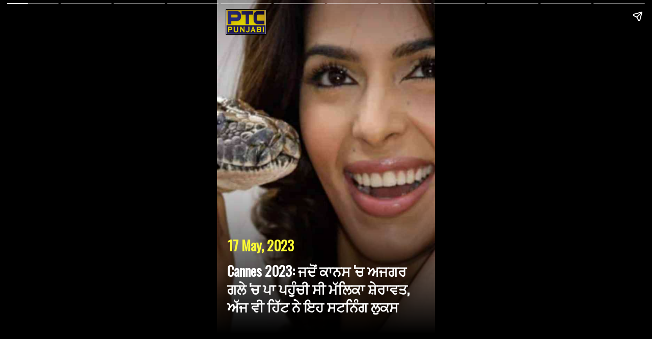

--- FILE ---
content_type: text/html; charset=UTF-8
request_url: https://www.ptcpunjabi.co.in/visualstories/bollywood-news/cannes-2023-when-mallika-sherawat-make-history-with-snakes-in-cannes-all-stunning---looks-are-still-a-hit-today-320-2023-05-17
body_size: 53233
content:
<!DOCTYPE html>
<html lang="en" amp>
  <head>
    <meta charset="utf-8">	
	<meta name="viewport" content="width=device-width, initial-scale=1.0, minimum-scale=1.0, maximum-scale=1.0, user-scalable=no">
	<title>Cannes 2023: ਜਦੋਂ  ਕਾਨਸ &#039;ਚ ਅਜਗਰ ਗਲੇ &#039;ਚ ਪਾ ਪਹੁੰਚੀ ਸੀ ਮੱਲਿਕਾ ਸ਼ੇਰਾਵਤ, ਅੱਜ ਵੀ ਹਿੱਟ ਨੇ ਇਹ ਸਟਨਿੰਗ ਲੁਕਸ | Web Stories - PTC Punjabi</title>
    <link href="//b.scorecardresearch.com" rel="dns-prefetch">
    <link href="//b.scorecardresearch.com" rel="preconnect"><link href="//securepubads.g.doubleclick.net" rel="dns-prefetch" />
    <link href="//securepubads.g.doubleclick.net" rel="preconnect" />
    <link href="//pubads.g.doubleclick.net" rel="dns-prefetch" />
    <link href="//pubads.g.doubleclick.net" rel="preconnect" />
    <link href="//www.google-analytics.com" rel="dns-prefetch" />
    <link href="//www.google-analytics.com" rel="preconnect" />
    <link href="//pagead2.googlesyndication.com" rel="preconnect" />
    <link href="//pagead2.googlesyndication.com" rel="dns-prefetch" />
    <link href="//www.googletagservices.com" rel="dns-prefetch" />
    <link href="//partner.googleadservices.com" rel="dns-prefetch" />
    <link href="//tpc.googlesyndication.com" rel="dns-prefetch" />
    <link href="//cm.g.doubleclick.net" rel="dns-prefetch" />
    <link href="//d1358o20u1nfy0.cloudfront.net" rel="dns-prefetch" />
    <link href="//d1358o20u1nfy0.cloudfront.net" rel="preconnect" />
    <link href="//cdn.ampproject.org" rel="preconnect" />
    <link href="//cdn.ampproject.org" rel="dns-prefetch" />	
	
    <meta name="amp-google-client-id-api" content="googleanalytics" />
    <meta name="robots" content="max-image-preview:large"/>
	
	<meta content="yes" name="apple-mobile-web-app-capable" />	
    <meta content="true" name="HandheldFriendly">
    <meta content="width" name="MobileOptimized">	
    <meta name="author" content="Pushp Raj" />	
	
	<meta name="keywords" content="Cannes 2023,  Mallika Sherawat Cannes Looks, Cannes Film Festival 2023, Mallika Sherawat Cannes , Mallika Sherawat, Bollywood" />
	<meta name="news_keywords" content="Cannes 2023,  Mallika Sherawat Cannes Looks, Cannes Film Festival 2023, Mallika Sherawat Cannes , Mallika Sherawat, Bollywood" />
	<meta name="description" content="Cannes Film Festival 2023 ਨੂੰ ਲੈ ਕੇ ਸੋਸ਼ਲ ਮੀਡੀਆ &#039;ਤੇ ਕਾਫੀ ਚਰਚਾ ਹੈ। ਹਾਲਾਂਕਿ, ਪ੍ਰਸ਼ੰਸਕਾਂ ਨੂੰ ਮੱਲਿਕਾ ਦੇ ਸ਼ਾਨਦਾਰ ਲੁੱਕ ਨੂੰ ਵੀ ਯਾਦ ਹੈ। ਸੋਸ਼ਲ ਮੀਡੀਆ &#039;ਤੇ ਕਈ ਯੂਜ਼ਰਸ ਬਾਲੀਵੁੱਡ ਅਦਾਕਾਰਾ ਮੱਲਿਕਾ ਸ਼ੇਰਾਵਤ ਦੀਆਂ ਕੁਝ ਥ੍ਰੋਬੈਕ ਤਸਵੀਰਾਂ ਸ਼ੇਅਰ ਕਰ ਰਹੇ ਹਨ। ਇਨ੍ਹਾਂ ਤਸਵੀਰਾਂ &#039;ਚ ਮੱਲਿਕਾ ਆਪਣੇ ਬਹੁਤ ਹੀ ਅਜੀਬ ਪਰ ਯਾਦਗਾਰੀ ਲੁੱਕ ਕਾਰਨ ਆਪਣੇ ਗਲੇ &#039;ਚ ਸੱਪ ਲਪੇਟ ਕੇ ਨਜ਼ਰ ਆ ਰਹੀ ਸੀ। ਮੱਲਿਕਾ ਦਾ ਇਹ ਲੁੱਕ ਇਤਿਹਾਸ ਵਿੱਚ ਦਰਜ ਹੋ ਗਿਆ। ਇਸ ਅਦਾਕਾਰਾ ਨੇ ਅੰਤਰਰਾਸ਼ਟਰੀ ਮੀਡੀਆ &#039;ਚ ਕਾਫੀ ਸੁਰਖੀਆਂ ਬਟੋਰੀਆਂ ਸਨ। " />		
    
	<link rel="canonical" href="https://www.ptcpunjabi.co.in/visualstories/bollywood-news/cannes-2023-when-mallika-sherawat-make-history-with-snakes-in-cannes-all-stunning---looks-are-still-a-hit-today-320-2023-05-17">	
    <!--<link href="">   --> 
    <style amp-boilerplate>body{-webkit-animation:-amp-start 8s steps(1,end) 0s 1 normal both;-moz-animation:-amp-start 8s steps(1,end) 0s 1 normal both;-ms-animation:-amp-start 8s steps(1,end) 0s 1 normal both;animation:-amp-start 8s steps(1,end) 0s 1 normal both}@-webkit-keyframes -amp-start{from{visibility:hidden}to{visibility:visible}}@-moz-keyframes -amp-start{from{visibility:hidden}to{visibility:visible}}@-ms-keyframes -amp-start{from{visibility:hidden}to{visibility:visible}}@-o-keyframes -amp-start{from{visibility:hidden}to{visibility:visible}}@keyframes -amp-start{from{visibility:hidden}to{visibility:visible}}</style><noscript><style amp-boilerplate>body{-webkit-animation:none;-moz-animation:none;-ms-animation:none;animation:none}</style></noscript>
	
	<meta name="amp-story-generator-version" content="2.0" />	
    <script async src="https://cdn.ampproject.org/v0.js"></script>
    <script async custom-element="amp-video" src="https://cdn.ampproject.org/v0/amp-video-0.1.js"></script>
    <script async custom-element="amp-story" src="https://cdn.ampproject.org/v0/amp-story-1.0.js"></script>
    <link href="https://fonts.googleapis.com/css?family=Oswald:200,300,400" rel="stylesheet">
	<script async custom-element="amp-analytics" src="https://cdn.ampproject.org/v0/amp-analytics-0.1.js"></script>
	<script async custom-element="amp-story-auto-ads" src="https://cdn.ampproject.org/v0/amp-story-auto-ads-0.1.js"></script>
	<script async custom-element="amp-ad" src="https://cdn.ampproject.org/v0/amp-ad-0.1.js"></script>
	
	<link rel="shortcut icon" href="https://ptcpunjabi-wp.s3.ap-south-1.amazonaws.com/wp-content/uploads/2022/01/favicon.jpg">
	<link rel="apple-touch-icon" href="https://ptcpunjabi-wp.s3.ap-south-1.amazonaws.com/wp-content/uploads/2022/01/favicon.jpg">	
	<meta property="fb:pages" content="370387196438869"/>
	<meta property="fb:app_id" content="1625176664183307"/>	
    <meta property="og:title" content="Cannes 2023: ਜਦੋਂ  ਕਾਨਸ &#039;ਚ ਅਜਗਰ ਗਲੇ &#039;ਚ ਪਾ ਪਹੁੰਚੀ ਸੀ ਮੱਲਿਕਾ ਸ਼ੇਰਾਵਤ, ਅੱਜ ਵੀ ਹਿੱਟ ਨੇ ਇਹ ਸਟਨਿੰਗ ਲੁਕਸ" />
    <meta property="og:description" content="Cannes Film Festival 2023 ਨੂੰ ਲੈ ਕੇ ਸੋਸ਼ਲ ਮੀਡੀਆ &#039;ਤੇ ਕਾਫੀ ਚਰਚਾ ਹੈ। ਹਾਲਾਂਕਿ, ਪ੍ਰਸ਼ੰਸਕਾਂ ਨੂੰ ਮੱਲਿਕਾ ਦੇ ਸ਼ਾਨਦਾਰ ਲੁੱਕ ਨੂੰ ਵੀ ਯਾਦ ਹੈ। ਸੋਸ਼ਲ ਮੀਡੀਆ &#039;ਤੇ ਕਈ ਯੂਜ਼ਰਸ ਬਾਲੀਵੁੱਡ ਅਦਾਕਾਰਾ ਮੱਲਿਕਾ ਸ਼ੇਰਾਵਤ ਦੀਆਂ ਕੁਝ ਥ੍ਰੋਬੈਕ ਤਸਵੀਰਾਂ ਸ਼ੇਅਰ ਕਰ ਰਹੇ ਹਨ। ਇਨ੍ਹਾਂ ਤਸਵੀਰਾਂ &#039;ਚ ਮੱਲਿਕਾ ਆਪਣੇ ਬਹੁਤ ਹੀ ਅਜੀਬ ਪਰ ਯਾਦਗਾਰੀ ਲੁੱਕ ਕਾਰਨ ਆਪਣੇ ਗਲੇ &#039;ਚ ਸੱਪ ਲਪੇਟ ਕੇ ਨਜ਼ਰ ਆ ਰਹੀ ਸੀ। ਮੱਲਿਕਾ ਦਾ ਇਹ ਲੁੱਕ ਇਤਿਹਾਸ ਵਿੱਚ ਦਰਜ ਹੋ ਗਿਆ। ਇਸ ਅਦਾਕਾਰਾ ਨੇ ਅੰਤਰਰਾਸ਼ਟਰੀ ਮੀਡੀਆ &#039;ਚ ਕਾਫੀ ਸੁਰਖੀਆਂ ਬਟੋਰੀਆਂ ਸਨ।" />
    <meta property="og:type" content="article" />
	<meta property="og:locale" content="en_US" />
    <meta property="og:url" content="https://www.ptcpunjabi.co.in/visualstories/bollywood-news/cannes-2023-when-mallika-sherawat-make-history-with-snakes-in-cannes-all-stunning---looks-are-still-a-hit-today-320-2023-05-17" />
    <meta property="og:site_name" content="PTC Punjabi" />
    <meta property="og:image" itemprop="image" content="https://media.ptcpunjabi.co.in/wp-content/uploads/2023/05/malika-3_00d244f6d180302cc3d5f306e0489542_720X1280.webp" />	
	<meta name="twitter:card" content="summary_large_image" />
	<meta name="twitter:site" content="@PTC_Network" />
	<meta name="twitter:creator" content="@PTC_Network" />
    <meta name="twitter:title" content="Cannes 2023: ਜਦੋਂ  ਕਾਨਸ &#039;ਚ ਅਜਗਰ ਗਲੇ &#039;ਚ ਪਾ ਪਹੁੰਚੀ ਸੀ ਮੱਲਿਕਾ ਸ਼ੇਰਾਵਤ, ਅੱਜ ਵੀ ਹਿੱਟ ਨੇ ਇਹ ਸਟਨਿੰਗ ਲੁਕਸ" />
    <meta name="twitter:description" content="Cannes Film Festival 2023 ਨੂੰ ਲੈ ਕੇ ਸੋਸ਼ਲ ਮੀਡੀਆ &#039;ਤੇ ਕਾਫੀ ਚਰਚਾ ਹੈ। ਹਾਲਾਂਕਿ, ਪ੍ਰਸ਼ੰਸਕਾਂ ਨੂੰ ਮੱਲਿਕਾ ਦੇ ਸ਼ਾਨਦਾਰ ਲੁੱਕ ਨੂੰ ਵੀ ਯਾਦ ਹੈ। ਸੋਸ਼ਲ ਮੀਡੀਆ &#039;ਤੇ ਕਈ ਯੂਜ਼ਰਸ ਬਾਲੀਵੁੱਡ ਅਦਾਕਾਰਾ ਮੱਲਿਕਾ ਸ਼ੇਰਾਵਤ ਦੀਆਂ ਕੁਝ ਥ੍ਰੋਬੈਕ ਤਸਵੀਰਾਂ ਸ਼ੇਅਰ ਕਰ ਰਹੇ ਹਨ। ਇਨ੍ਹਾਂ ਤਸਵੀਰਾਂ &#039;ਚ ਮੱਲਿਕਾ ਆਪਣੇ ਬਹੁਤ ਹੀ ਅਜੀਬ ਪਰ ਯਾਦਗਾਰੀ ਲੁੱਕ ਕਾਰਨ ਆਪਣੇ ਗਲੇ &#039;ਚ ਸੱਪ ਲਪੇਟ ਕੇ ਨਜ਼ਰ ਆ ਰਹੀ ਸੀ। ਮੱਲਿਕਾ ਦਾ ਇਹ ਲੁੱਕ ਇਤਿਹਾਸ ਵਿੱਚ ਦਰਜ ਹੋ ਗਿਆ। ਇਸ ਅਦਾਕਾਰਾ ਨੇ ਅੰਤਰਰਾਸ਼ਟਰੀ ਮੀਡੀਆ &#039;ਚ ਕਾਫੀ ਸੁਰਖੀਆਂ ਬਟੋਰੀਆਂ ਸਨ।"/>	
    <meta name="twitter:image" content="https://media.ptcpunjabi.co.in/wp-content/uploads/2023/05/malika-3_00d244f6d180302cc3d5f306e0489542_720X1280.webp" />
    <meta name="twitter:url" content="https://www.ptcpunjabi.co.in/visualstories/bollywood-news/cannes-2023-when-mallika-sherawat-make-history-with-snakes-in-cannes-all-stunning---looks-are-still-a-hit-today-320-2023-05-17" />
    <meta property="article:published_time" content="2023-05-17T15:45:38+05:30" />
    <meta property="article:modified_time" content="2023-05-17 17:08:52" />
	
<script type="application/ld+json">
        {
        "@context": "http://schema.org",
        "@type": "Organization",
        "name": "PTC PUNJABI",
        "url": "https://www.ptcpunjabi.co.in/",
        "logo": "https://media.ptcpunjabi.co.in/wp-content/uploads/2022/12/ptc-logo.png",
        "address": {
            "@type": "PostalAddress",
            "streetAddress": "Plot No. 78 Okhla Industrial Area Phase – 3",
            "addressLocality": "New Delhi",
            "addressRegion": "India",
            "postalCode": "110020",
            "Telephone": "+91-11-41090809"
        },
        "sameAs": [
            "https://www.facebook.com/ptcpunjabi",
            "https://twitter.com/PTC_Network",
            "https://www.youtube.com/@PTCPunjabi/videos"           
        ]
     }
</script>

<script type="application/ld+json">
{
"@context": "https://schema.org",
"@type": "NewsArticle",
"mainEntityOfPage": {
   "@type": "WebPage",
   "@id": "https://www.ptcpunjabi.co.in/visualstories/bollywood-news/cannes-2023-when-mallika-sherawat-make-history-with-snakes-in-cannes-all-stunning---looks-are-still-a-hit-today-320-2023-05-17"
}, 
"headline": "Cannes 2023: ਜਦੋਂ  ਕਾਨਸ &#039;ਚ ਅਜਗਰ ਗਲੇ &#039;ਚ ਪਾ ਪਹੁੰਚੀ ਸੀ ਮੱਲਿਕਾ ਸ਼ੇਰਾਵਤ, ਅੱਜ ਵੀ ਹਿੱਟ ਨੇ ਇਹ ਸਟਨਿੰਗ ਲੁਕਸ",
"description": "Cannes Film Festival 2023 ਨੂੰ ਲੈ ਕੇ ਸੋਸ਼ਲ ਮੀਡੀਆ &#039;ਤੇ ਕਾਫੀ ਚਰਚਾ ਹੈ। ਹਾਲਾਂਕਿ, ਪ੍ਰਸ਼ੰਸਕਾਂ ਨੂੰ ਮੱਲਿਕਾ ਦੇ ਸ਼ਾਨਦਾਰ ਲੁੱਕ ਨੂੰ ਵੀ ਯਾਦ ਹੈ। ਸੋਸ਼ਲ ਮੀਡੀਆ &#039;ਤੇ ਕਈ ਯੂਜ਼ਰਸ ਬਾਲੀਵੁੱਡ ਅਦਾਕਾਰਾ ਮੱਲਿਕਾ ਸ਼ੇਰਾਵਤ ਦੀਆਂ ਕੁਝ ਥ੍ਰੋਬੈਕ ਤਸਵੀਰਾਂ ਸ਼ੇਅਰ ਕਰ ਰਹੇ ਹਨ। ਇਨ੍ਹਾਂ ਤਸਵੀਰਾਂ &#039;ਚ ਮੱਲਿਕਾ ਆਪਣੇ ਬਹੁਤ ਹੀ ਅਜੀਬ ਪਰ ਯਾਦਗਾਰੀ ਲੁੱਕ ਕਾਰਨ ਆਪਣੇ ਗਲੇ &#039;ਚ ਸੱਪ ਲਪੇਟ ਕੇ ਨਜ਼ਰ ਆ ਰਹੀ ਸੀ। ਮੱਲਿਕਾ ਦਾ ਇਹ ਲੁੱਕ ਇਤਿਹਾਸ ਵਿੱਚ ਦਰਜ ਹੋ ਗਿਆ। ਇਸ ਅਦਾਕਾਰਾ ਨੇ ਅੰਤਰਰਾਸ਼ਟਰੀ ਮੀਡੀਆ &#039;ਚ ਕਾਫੀ ਸੁਰਖੀਆਂ ਬਟੋਰੀਆਂ ਸਨ।",
"image": {
"@type": "ImageObject",
"url": "https://media.ptcpunjabi.co.in/wp-content/uploads/2023/05/malika-3_00d244f6d180302cc3d5f306e0489542_720X1280.webp",
   "height": 1280,
   "width": 720
},
"datePublished": "2023-05-17T15:45:38+05:30",
"dateModified": "2023-05-17T17:08:52+05:30",
"author": {
   "@type": "Person",
   "name": "Pushp Raj"
},
"publisher": {
   "@type": "Organization",
   "name": "PTC PUNJABI",
   "logo": {
     "@type": "ImageObject",
     "url": "https://media.ptcpunjabi.co.in/wp-content/uploads/2022/12/ptc-logo.png",
      "width": 600,
      "height": 60
   }
}
}
</script>

<script data-rh="true" type="application/ld+json">
{
	"@context" : "http://schema.org",
	"@type": "MediaGallery",
	"description":"",
		"mainEntityOfPage": {  
			"@type": "ImageGallery",
			"associatedMedia": [			
				
								{
									"@type": "ImageObject",
									"name": "Cannes 2023: ਜਦੋਂ  ਕਾਨਸ &amp;#039;ਚ ਅਜਗਰ ਗਲੇ &amp;#039;ਚ ਪਾ ਪਹੁੰਚੀ ਸੀ ਮੱਲਿਕਾ ਸ਼ੇਰਾਵਤ, ਅੱਜ ਵੀ ਹਿੱਟ ਨੇ ਇਹ ਸਟਨਿੰਗ ਲੁਕਸ",
									"contentUrl": "https://www.ptcpunjabi.co.in/visualstories/bollywood-news/cannes-2023-when-mallika-sherawat-make-history-with-snakes-in-cannes-all-stunning---looks-are-still-a-hit-today-320-2023-05-17",
									"url":"https://media.ptcpunjabi.co.in/wp-content/uploads/2023/05/malika-3_00d244f6d180302cc3d5f306e0489542_720X1280.webp",
									"width":"720",
									"height":"1280"
								},
														{
								"@type": "ImageObject",
								"name": "Cannes 2023: ਜਦੋਂ ਕਾਨਸ &#039;ਚ ਅਜਗਰ ਗਲੇ &#039;ਚ ਪਾ ਪਹੁੰਚੀ ਸੀ ਮੱਲਿਕਾ ਸ਼ੇਰਾਵਤ, ਅੱਜ ਵੀ ਹਿੱਟ ਨੇ ਇਹ ਸਟਨਿੰਗ ਲੁਕਸ",
								"contentUrl": "https://www.ptcpunjabi.co.in/visualstories/bollywood-news/cannes-2023-when-mallika-sherawat-make-history-with-snakes-in-cannes-all-stunning---looks-are-still-a-hit-today-320-2023-05-17",
								"url":"https://media.ptcpunjabi.co.in/wp-content/uploads/2023/05/malika-002_673839fc808a6022b079db4cb88309f9_720X1280.webp",
								"width":"720",
								"height":"1280"
							},							{
								"@type": "ImageObject",
								"name": "ਕਾਨਸ ਫਿਲਮ  ਫੈਸਟੀਵਲ 2023 ਦਾ ਆਗਾਜ਼ ਹੋ ਚੁੱਕਾ ਹੈ। ਇਸ ਫਿਲਮ ਫੈਸਟੀਵਲ &#039;ਚ ਬਾਲੀਵੁੱਡ ਦੇ ਕਈ ਸੈਲਬਸ ਸ਼ਿਰਕਤ ਕਰ ਚੁੱਕੇ ਹਨ। ",
								"contentUrl": "https://www.ptcpunjabi.co.in/visualstories/bollywood-news/cannes-2023-when-mallika-sherawat-make-history-with-snakes-in-cannes-all-stunning---looks-are-still-a-hit-today-320-2023-05-17",
								"url":"https://media.ptcpunjabi.co.in/wp-content/uploads/2023/05/Add-a-subheading-%283%29_1fd03b048832bb73ee00a9af5ebd8dab_720X1280.webp",
								"width":"720",
								"height":"1280"
							},							{
								"@type": "ImageObject",
								"name": "ਇਸ ਸਾਲ ਕਾਨਸ ਫ਼ਿਲਮ ਫੈਸਟੀਵਲ &#039;ਚ ਸਾਰਾ ਅਲੀ ਖ਼ਾਨ, ਉਰਵਸ਼ੀ ਰੌਤੇਲਾ ਤੇ ਮਾਨੁਸ਼ੀ ਛਿੱਲਰ ਸਣੇ ਕਈ ਸੈਲਬਸ ਦੇ ਲੁੱਕਸ ਚਰਚਾ ਦਾ ਵਿਸ਼ਾ ਬਣੇ ਹੋਏ ਹਨ। ",
								"contentUrl": "https://www.ptcpunjabi.co.in/visualstories/bollywood-news/cannes-2023-when-mallika-sherawat-make-history-with-snakes-in-cannes-all-stunning---looks-are-still-a-hit-today-320-2023-05-17",
								"url":"https://media.ptcpunjabi.co.in/wp-content/uploads/2023/05/Sara-Ali-Khan-cannes-debut-%281%29_12f5f021d3a13dfd4d88098f64eba11d_720X1280.webp",
								"width":"720",
								"height":"1280"
							},							{
								"@type": "ImageObject",
								"name": "ਕਾਨਸ ਫ਼ਿਲਮ ਫੈਸਟੀਵਲ ਦੇ ਦੌਰਾਨ ਬਾਲੀਵੁੱਡ ਅਦਾਕਾਰਾ ਮੱਲਿਕਾ ਸ਼ੇਰਾਵਤ ਦਾ ਲੁੱਕ ਇੱਕ ਵਾਰ ਮੁੜ ਵਾਇਰਲ ਹੋ ਰਿਹਾ ਹੈ, ਜਿਸ &#039;ਚ ਉਹ ਆਪਣੇ ਨਗਿਨ ਅਵਤਾਰ &#039;ਚ ਨਜ਼ਰ ਆਈ ਸੀ। ",
								"contentUrl": "https://www.ptcpunjabi.co.in/visualstories/bollywood-news/cannes-2023-when-mallika-sherawat-make-history-with-snakes-in-cannes-all-stunning---looks-are-still-a-hit-today-320-2023-05-17",
								"url":"https://media.ptcpunjabi.co.in/wp-content/uploads/2023/05/malika-02_ef57a88426fbca41830a0ddbec9dde42_720X1280.webp",
								"width":"720",
								"height":"1280"
							},							{
								"@type": "ImageObject",
								"name": "ਅਕਸਰ ਜਿੱਥੇ ਬਾਲੀਵੁੱਡ ਸੈਲਬਸ ਕਾਨਸ &#039;ਚ ਬੇਹੱਦ ਫੈਸ਼ਨੇਬਲ ਲੁੱਕ &#039;ਚ ਪਹੁੰਚਦੇ ਹਨ, ਉੱਥੇ ਮੱਲਿਕਾ ਬੇਹੱਦ ਅਜੀਬ  ਲੁੱਕ &#039;ਚ ਪਹੁੰਚੀ ਸੀ। ",
								"contentUrl": "https://www.ptcpunjabi.co.in/visualstories/bollywood-news/cannes-2023-when-mallika-sherawat-make-history-with-snakes-in-cannes-all-stunning---looks-are-still-a-hit-today-320-2023-05-17",
								"url":"https://media.ptcpunjabi.co.in/wp-content/uploads/2023/05/malika-06_a71134c794534224841bdcd59ee2054b_720X1280.webp",
								"width":"720",
								"height":"1280"
							},							{
								"@type": "ImageObject",
								"name": "ਮੱਲਿਕਾ ਸ਼ੇਰਾਵਤ ਸਾਲ 2010 &#039;ਚ ਕਾਨਸ ਫ਼ਿਲਮ ਫੈਸਟੀਵਲ &#039;ਚ ਆਪਣੀ ਫ਼ਿਲਮ HISS ਨੂੰ ਪ੍ਰਮੋਟ ਕਰਨ ਪਹੁੰਚੀ ਸੀ। ",
								"contentUrl": "https://www.ptcpunjabi.co.in/visualstories/bollywood-news/cannes-2023-when-mallika-sherawat-make-history-with-snakes-in-cannes-all-stunning---looks-are-still-a-hit-today-320-2023-05-17",
								"url":"https://media.ptcpunjabi.co.in/wp-content/uploads/2023/05/mallika-07_59f3df5918e43d65867f0c6060ace867_720X1280.webp",
								"width":"720",
								"height":"1280"
							},							{
								"@type": "ImageObject",
								"name": "ਮੱਲਿਕਾ ਨੇ ਫ਼ਿਲਮ ਦੀ ਪ੍ਰਮੋਸ਼ਨ ਲਈ ਕਾਨਸ &#039;ਚ ਸੱਪਾਂ ਨਾਲ ਆਪਣੇ ਲੁੱਕਸ ਨੂੰ ਕ੍ਰੀਏਟ ਕੀਤਾ ਸੀ। ",
								"contentUrl": "https://www.ptcpunjabi.co.in/visualstories/bollywood-news/cannes-2023-when-mallika-sherawat-make-history-with-snakes-in-cannes-all-stunning---looks-are-still-a-hit-today-320-2023-05-17",
								"url":"https://media.ptcpunjabi.co.in/wp-content/uploads/2023/05/mallika-09_3ee3e13d5a7ed6fd00bee890e68e125d_720X1280.webp",
								"width":"720",
								"height":"1280"
							},							{
								"@type": "ImageObject",
								"name": "ਮੱਲਿਕਾ ਆਪਣੇ ਗਲੇ ਤੇ ਹੱਥਾਂ &#039;ਚ ਸੱਪ ਤੇ ਅਜਗਰ ਲਪੇਟ ਕੇ ਕਾਨਸ &#039;ਚ ਪਹੁੰਚੀ ਸੀ। ",
								"contentUrl": "https://www.ptcpunjabi.co.in/visualstories/bollywood-news/cannes-2023-when-mallika-sherawat-make-history-with-snakes-in-cannes-all-stunning---looks-are-still-a-hit-today-320-2023-05-17",
								"url":"https://media.ptcpunjabi.co.in/wp-content/uploads/2023/05/malika-05_6f23b799f241da98e1b3e67e7d37ca52_720X1280.webp",
								"width":"720",
								"height":"1280"
							},							{
								"@type": "ImageObject",
								"name": "ਮੱਲਿਕਾ ਸ਼ੇਰਾਵਤ ਦਾ ਇਹ ਲੁੱਕ ਵੇਖ ਕੇ ਹਰ ਕੋਈ ਹੈਰਾਨ ਸੀ, ਇਸ ਦੌਰਾਨ ਮੱਲਿਕਾ ਸੱਪਾਂ ਦੇ ਨਾਲ ਖੇਡਦੀ ਹੋਈ ਵੀ ਨਜ਼ਰ ਆਈ। ",
								"contentUrl": "https://www.ptcpunjabi.co.in/visualstories/bollywood-news/cannes-2023-when-mallika-sherawat-make-history-with-snakes-in-cannes-all-stunning---looks-are-still-a-hit-today-320-2023-05-17",
								"url":"https://media.ptcpunjabi.co.in/wp-content/uploads/2023/05/mallika-08_ff61e1ad35226f428ddc3f23260808f9_720X1280.webp",
								"width":"720",
								"height":"1280"
							},							{
								"@type": "ImageObject",
								"name": "ਮੱਲਿਕਾ ਦਾ ਇਹ ਸਨੇਕ ਲੁੱਕ ਅੱਜ ਵੀ ਸੁਪਰਹਿੱਟ ਹੈ। ਲੰਬੇ ਸਮੇਂ ਤੋਂ ਫ਼ਿਲਮਾਂ ਤੋਂ ਦੂਰ ਹੋਣ ਦੇ ਬਾਵਜੂਦ ਮੱਲਿਕਾ ਸ਼ੇਰਾਵਤ ਸੋਸ਼ਲ ਮੀਡੀਆ ਰਾਹੀਂ ਆਪਣੇ ਫੈਨਜ਼ ਨਾਲ ਜੁੜੀ ਹੋਈ ਹੈ। ",
								"contentUrl": "https://www.ptcpunjabi.co.in/visualstories/bollywood-news/cannes-2023-when-mallika-sherawat-make-history-with-snakes-in-cannes-all-stunning---looks-are-still-a-hit-today-320-2023-05-17",
								"url":"https://media.ptcpunjabi.co.in/wp-content/uploads/2023/05/Add-a-subheading-%282%29_8fef2705db11ccde80f79df2798c7ac2_720X1280.webp",
								"width":"720",
								"height":"1280"
							}		] 
	} 
}
</script>


<script type = "application/ld+json" > 
{
	"@context": "http://schema.org",
	"@type": "BreadcrumbList",
	"itemListElement": [{
		"@type": "ListItem",
		"name" : "PTC PUNJABI",
		"position": 1,
		"item": {
			"@id": "https://www.ptcpunjabi.co.in",
			"@type": "Thing"
		}
	},{
		"@type": "ListItem",
		"name" : "PTC PUNJABI",
		"position": 2,
		"item": {
			"@id": "https://www.ptcpunjabi.co.in/visualstories",
			"@type": "Thing"
		}
	}, {
		"@type": "ListItem",
		"position": 3,
		"item": {
			"@id": "https://www.ptcpunjabi.co.in/visualstories/bollywood-news",
			"name": "Visual Stories"
		}
	}, {
		"@type": "ListItem",
		"position": 4,
		"item": {
			"@id": "https://www.ptcpunjabi.co.in//visualstories/bollywood-news/cannes-2023-when-mallika-sherawat-make-history-with-snakes-in-cannes-all-stunning---looks-are-still-a-hit-today-320-2023-05-17",
			"name": "Bollywood"
		}
	}]
} 
</script>
					
<script type="application/ld+json">
	{
		"@context": "http://schema.org",
		"name" : "PTC PUNJABI",
		"@type": "WebSite",
		"url": "https://www.ptcpunjabi.co.in",
		"potentialAction": {
			"@type": "SearchAction",
			"target": "https://www.ptcpunjabi.co.in/topic/{search_term_string}",
			"query-input": "required name=search_term_string"
		}
	}
</script>				

    <style amp-custom>
      amp-story {
        font-family: 'Oswald',sans-serif;
        color: #fff;
      }
      amp-story-page {
        background-color: #000;
      }
       h1 {
        font-weight: bold;
        font-size: 1.5em;
        line-height: 1.5;
		
      }

	  h2 {
       
        font-size:1.3em;
        font-weight: normal;
        line-height: 1.5;
		color: #fff;
		
		 
      }
      p {
        font-weight: normal;
        font-size: 1.3em;
        line-height: 1.5em;
        color: #fff;
		
      }
      q {
        font-weight: 300;
        font-size: 1.1em;
      }
      amp-story-grid-layer.bottom {
        align-content:end;
      }
      amp-story-grid-layer.noedge {
        padding: 0px;
      }
      amp-story-grid-layer.center-text {
        align-content: center;
      }
      .wrapper {
        display: grid;
        grid-template-columns: 50% 50%;
        grid-template-rows: 50% 50%;
      }
      .banner-text {
        text-align: center;
        background-color: #000;
        line-height: 2em;
      }
	  
	.zoom
	{
		animation: zoom 10s infinite alternate;
	}

	@keyframes zoom 
	{
		0% 
		{
			transform: scale(1);
		}
		50% 
		{
			transform: scale(1.15);
		}
		100% 
		{
			transform: scale(1);
		}
	}
	
	
	p {
	font-weight: normal;
	font-size: 1.3em;
	line-height: 1.5em;
	text-shadow: 2px 7px 5px rgba(0,0,0,0.3), 
    0px -4px 10px rgba(255,255,255,0.3);
	background: -moz-linear-gradient(top,  rgba(0,0,0,0) 0%, rgba(0,0,0,0.65) 81%); 
	background: -webkit-linear-gradient(top,  rgba(0,0,0,0) 0%,rgba(0,0,0,0.65) 81%); 
	background: linear-gradient(to bottom,  rgba(0,0,0,0) 0%,rgba(0,0,0,0.65) 81%); 
	filter: progid:DXImageTransform.Microsoft.gradient( startColorstr='#00000000', endColorstr='#a6000000',GradientType=0 ); 
	
	}
	
	.gquzu.gquzu-a {
	opacity: 0;
	}
	.pa {position: absolute;word-break: break-word}
	.gquzu{font-size: 1em;line-height: 1.43em;color:#8f8f8f;width:100%;left:20px;bottom:5%}
	.rladl{font-size: 1.5em;line-height: 1em;color:#FAFA33;width:100%;left:20px;top:65%;font-weight:bold;}
	
	
	.scrim {background: linear-gradient(0deg, rgba(0,0,0,1) 9.125%, rgba(0,0,0,0) 48.125%);}

.caption_text {
  font-weight: bold;
  font-size: 1.5em;
  line-height: 1.3em;
  color: #fff;
  margin-bottom: 0.5em;
  padding-left:10px;
  --text-shadow: 1px 1px 2px black, 0 0 1em black, 0 0 0.2em black;
  top:12px;
}
.img-source {display: block;text-align: right;color: #8f8f8f;font-size: 12px;padding-right:30px;}
    </style>
	
  </head>
<body>
	
	<amp-story standalone poster-portrait-src="https://media.ptcpunjabi.co.in/wp-content/uploads/2023/05/malika-002_673839fc808a6022b079db4cb88309f9_720X1280.webp" publisher-logo-src="https://media.ptcpunjabi.co.in/wp-content/uploads/2023/01/ptc-punjab-logo.png" publisher="PTC Punjabi" title="Cannes 2023: ਜਦੋਂ  ਕਾਨਸ &#039;ਚ ਅਜਗਰ ਗਲੇ &#039;ਚ ਪਾ ਪਹੁੰਚੀ ਸੀ ਮੱਲਿਕਾ ਸ਼ੇਰਾਵਤ, ਅੱਜ ਵੀ ਹਿੱਟ ਨੇ ਇਹ ਸਟਨਿੰਗ ਲੁਕਸ">
	
	<amp-analytics config="https://www.googletagmanager.com/amp.json?id=GTM-5TM9FL6&gtm.url=SOURCE_URL" data-credentials="include"></amp-analytics>
	
	<amp-analytics type="googleanalytics" config="https://amp.analytics-debugger.com/ga4.json" data-credentials="include">
	<script type="application/json">
	{
	"vars": {
				"GA4_MEASUREMENT_ID": "G-8NTZQENYDD",
				"GA4_ENDPOINT_HOSTNAME": "www.google-analytics.com",
				"DEFAULT_PAGEVIEW_ENABLED": true,    
				"GOOGLE_CONSENT_ENABLED": false,
				"WEBVITALS_TRACKING": false,
				"PERFORMANCE_TIMING_TRACKING": false,
				"SEND_DOUBLECLICK_BEACON": false
	}
	}
	</script>
	</amp-analytics>

							<!-- Cover page -->	
					<amp-story-page id="page1" auto-advance-after="7s">
						<amp-story-grid-layer template="fill">
						<amp-img class="zoom" src="https://media.ptcpunjabi.co.in/wp-content/uploads/2023/05/malika-3_00d244f6d180302cc3d5f306e0489542_720X1280.webp" width="720" height="1280" layout="responsive">
						</amp-img>
						</amp-story-grid-layer>
						
						<amp-story-grid-layer template="thirds">
						<amp-img data-hero="" width="97" height="97" layout="responsive"  src="https://media.ptcpunjabi.co.in/wp-content/uploads/2023/02/logo-offcanvas.png" alt="logo" style="--loader-delay-offset:418ms; border:1px solid #000; height:50px; width:80px;margin-top:-50px;margin-left:-15px;">
						</amp-story-grid-layer>
						
						<amp-story-grid-layer template="thirds" class="scrim"  style="background: linear-gradient(0deg, rgba(0,0,0,1) 9.125%, rgba(0,0,0,0) 48.125%);padding:10px">
						
												<span class='rladl pa'>17 May, 2023</span><br><br>
						
						<h1 class="caption_text pa" grid-area="lower-third" style="padding:30px 10px 10px 10px;">
						
						Cannes 2023: ਜਦੋਂ  ਕਾਨਸ &#039;ਚ ਅਜਗਰ ਗਲੇ &#039;ਚ ਪਾ ਪਹੁੰਚੀ ਸੀ ਮੱਲਿਕਾ ਸ਼ੇਰਾਵਤ, ਅੱਜ ਵੀ ਹਿੱਟ ਨੇ ਇਹ ਸਟਨਿੰਗ ਲੁਕਸ												</h1>
						</amp-story-grid-layer>
						
					</amp-story-page>
					<!-- End Cover Page-->
											
						<amp-story-page id="page1" auto-advance-after="7s">
							<amp-story-grid-layer template="fill">
							  <amp-img class="zoom" src="https://media.ptcpunjabi.co.in/wp-content/uploads/2023/05/malika-002_673839fc808a6022b079db4cb88309f9_720X1280.webp" 
								  width="720" height="1280"
								  layout="responsive">
							  </amp-img>
							</amp-story-grid-layer>
							  <amp-story-grid-layer template="thirds" style="background: linear-gradient(0deg, rgba(0,0,0,1) 9.125%, rgba(0,0,0,0) 48.125%); padding:10px">
								<!--<h1 grid-area="upper-third"></h1>-->
								<h2  class="ixwat-a" grid-area="lower-third" style="padding:10px">Cannes 2023: ਜਦੋਂ ਕਾਨਸ 'ਚ ਅਜਗਰ ਗਲੇ 'ਚ ਪਾ ਪਹੁੰਚੀ ਸੀ ਮੱਲਿਕਾ ਸ਼ੇਰਾਵਤ, ਅੱਜ ਵੀ ਹਿੱਟ ਨੇ ਇਹ ਸਟਨਿੰਗ ਲੁਕਸ</h2><br>
																<span class='gquzu pa' >Source: Instagram   </span>
															</amp-story-grid-layer>
							
							<amp-story-animation layout="nodisplay" trigger="visibility">
							<script type="application/json">
							[{
							"selector": ".ixwat-a",
							"duration": "500ms",
							"fill": "forwards",
							"delay": "0ms",
							"keyframes": [
							{"offset": 0, "transform": "translateY(calc(600px - 472px))", "opacity": "1"},
							{"offset": 1, "transform": "translateY(0)", "opacity": "1"}
							]
							}]
							</script>
							</amp-story-animation>
						</amp-story-page>					
											
						<amp-story-page id="page2" auto-advance-after="7s">
							<amp-story-grid-layer template="fill">
							  <amp-img class="zoom" src="https://media.ptcpunjabi.co.in/wp-content/uploads/2023/05/Add-a-subheading-%283%29_1fd03b048832bb73ee00a9af5ebd8dab_720X1280.webp" 
								  width="720" height="1280"
								  layout="responsive">
							  </amp-img>
							</amp-story-grid-layer>
							  <amp-story-grid-layer template="thirds" style="background: linear-gradient(0deg, rgba(0,0,0,1) 9.125%, rgba(0,0,0,0) 48.125%); padding:10px">
								<!--<h1 grid-area="upper-third"></h1>-->
								<h2  class="ixwat-a" grid-area="lower-third" style="padding:10px">ਕਾਨਸ ਫਿਲਮ  ਫੈਸਟੀਵਲ 2023 ਦਾ ਆਗਾਜ਼ ਹੋ ਚੁੱਕਾ ਹੈ। ਇਸ ਫਿਲਮ ਫੈਸਟੀਵਲ 'ਚ ਬਾਲੀਵੁੱਡ ਦੇ ਕਈ ਸੈਲਬਸ ਸ਼ਿਰਕਤ ਕਰ ਚੁੱਕੇ ਹਨ। </h2><br>
																<span class='gquzu pa' >Source: Instagram   </span>
															</amp-story-grid-layer>
							
							<amp-story-animation layout="nodisplay" trigger="visibility">
							<script type="application/json">
							[{
							"selector": ".ixwat-a",
							"duration": "500ms",
							"fill": "forwards",
							"delay": "0ms",
							"keyframes": [
							{"offset": 0, "transform": "translateY(calc(600px - 472px))", "opacity": "1"},
							{"offset": 1, "transform": "translateY(0)", "opacity": "1"}
							]
							}]
							</script>
							</amp-story-animation>
						</amp-story-page>					
											
						<amp-story-page id="page3" auto-advance-after="7s">
							<amp-story-grid-layer template="fill">
							  <amp-img class="zoom" src="https://media.ptcpunjabi.co.in/wp-content/uploads/2023/05/Sara-Ali-Khan-cannes-debut-%281%29_12f5f021d3a13dfd4d88098f64eba11d_720X1280.webp" 
								  width="720" height="1280"
								  layout="responsive">
							  </amp-img>
							</amp-story-grid-layer>
							  <amp-story-grid-layer template="thirds" style="background: linear-gradient(0deg, rgba(0,0,0,1) 9.125%, rgba(0,0,0,0) 48.125%); padding:10px">
								<!--<h1 grid-area="upper-third"></h1>-->
								<h2  class="ixwat-a" grid-area="lower-third" style="padding:10px">ਇਸ ਸਾਲ ਕਾਨਸ ਫ਼ਿਲਮ ਫੈਸਟੀਵਲ 'ਚ ਸਾਰਾ ਅਲੀ ਖ਼ਾਨ, ਉਰਵਸ਼ੀ ਰੌਤੇਲਾ ਤੇ ਮਾਨੁਸ਼ੀ ਛਿੱਲਰ ਸਣੇ ਕਈ ਸੈਲਬਸ ਦੇ ਲੁੱਕਸ ਚਰਚਾ ਦਾ ਵਿਸ਼ਾ ਬਣੇ ਹੋਏ ਹਨ। </h2><br>
																<span class='gquzu pa' >Source: Instagram   </span>
															</amp-story-grid-layer>
							
							<amp-story-animation layout="nodisplay" trigger="visibility">
							<script type="application/json">
							[{
							"selector": ".ixwat-a",
							"duration": "500ms",
							"fill": "forwards",
							"delay": "0ms",
							"keyframes": [
							{"offset": 0, "transform": "translateY(calc(600px - 472px))", "opacity": "1"},
							{"offset": 1, "transform": "translateY(0)", "opacity": "1"}
							]
							}]
							</script>
							</amp-story-animation>
						</amp-story-page>					
											
						<amp-story-page id="page4" auto-advance-after="7s">
							<amp-story-grid-layer template="fill">
							  <amp-img class="zoom" src="https://media.ptcpunjabi.co.in/wp-content/uploads/2023/05/malika-02_ef57a88426fbca41830a0ddbec9dde42_720X1280.webp" 
								  width="720" height="1280"
								  layout="responsive">
							  </amp-img>
							</amp-story-grid-layer>
							  <amp-story-grid-layer template="thirds" style="background: linear-gradient(0deg, rgba(0,0,0,1) 9.125%, rgba(0,0,0,0) 48.125%); padding:10px">
								<!--<h1 grid-area="upper-third"></h1>-->
								<h2  class="ixwat-a" grid-area="lower-third" style="padding:10px">ਕਾਨਸ ਫ਼ਿਲਮ ਫੈਸਟੀਵਲ ਦੇ ਦੌਰਾਨ ਬਾਲੀਵੁੱਡ ਅਦਾਕਾਰਾ ਮੱਲਿਕਾ ਸ਼ੇਰਾਵਤ ਦਾ ਲੁੱਕ ਇੱਕ ਵਾਰ ਮੁੜ ਵਾਇਰਲ ਹੋ ਰਿਹਾ ਹੈ, ਜਿਸ 'ਚ ਉਹ ਆਪਣੇ ਨਗਿਨ ਅਵਤਾਰ 'ਚ ਨਜ਼ਰ ਆਈ ਸੀ। </h2><br>
																<span class='gquzu pa' >Source: Instagram   </span>
															</amp-story-grid-layer>
							
							<amp-story-animation layout="nodisplay" trigger="visibility">
							<script type="application/json">
							[{
							"selector": ".ixwat-a",
							"duration": "500ms",
							"fill": "forwards",
							"delay": "0ms",
							"keyframes": [
							{"offset": 0, "transform": "translateY(calc(600px - 472px))", "opacity": "1"},
							{"offset": 1, "transform": "translateY(0)", "opacity": "1"}
							]
							}]
							</script>
							</amp-story-animation>
						</amp-story-page>					
											
						<amp-story-page id="page5" auto-advance-after="7s">
							<amp-story-grid-layer template="fill">
							  <amp-img class="zoom" src="https://media.ptcpunjabi.co.in/wp-content/uploads/2023/05/malika-06_a71134c794534224841bdcd59ee2054b_720X1280.webp" 
								  width="720" height="1280"
								  layout="responsive">
							  </amp-img>
							</amp-story-grid-layer>
							  <amp-story-grid-layer template="thirds" style="background: linear-gradient(0deg, rgba(0,0,0,1) 9.125%, rgba(0,0,0,0) 48.125%); padding:10px">
								<!--<h1 grid-area="upper-third"></h1>-->
								<h2  class="ixwat-a" grid-area="lower-third" style="padding:10px">ਅਕਸਰ ਜਿੱਥੇ ਬਾਲੀਵੁੱਡ ਸੈਲਬਸ ਕਾਨਸ 'ਚ ਬੇਹੱਦ ਫੈਸ਼ਨੇਬਲ ਲੁੱਕ 'ਚ ਪਹੁੰਚਦੇ ਹਨ, ਉੱਥੇ ਮੱਲਿਕਾ ਬੇਹੱਦ ਅਜੀਬ  ਲੁੱਕ 'ਚ ਪਹੁੰਚੀ ਸੀ। </h2><br>
																<span class='gquzu pa' >Source: Instagram   </span>
															</amp-story-grid-layer>
							
							<amp-story-animation layout="nodisplay" trigger="visibility">
							<script type="application/json">
							[{
							"selector": ".ixwat-a",
							"duration": "500ms",
							"fill": "forwards",
							"delay": "0ms",
							"keyframes": [
							{"offset": 0, "transform": "translateY(calc(600px - 472px))", "opacity": "1"},
							{"offset": 1, "transform": "translateY(0)", "opacity": "1"}
							]
							}]
							</script>
							</amp-story-animation>
						</amp-story-page>					
											
						<amp-story-page id="page6" auto-advance-after="7s">
							<amp-story-grid-layer template="fill">
							  <amp-img class="zoom" src="https://media.ptcpunjabi.co.in/wp-content/uploads/2023/05/mallika-07_59f3df5918e43d65867f0c6060ace867_720X1280.webp" 
								  width="720" height="1280"
								  layout="responsive">
							  </amp-img>
							</amp-story-grid-layer>
							  <amp-story-grid-layer template="thirds" style="background: linear-gradient(0deg, rgba(0,0,0,1) 9.125%, rgba(0,0,0,0) 48.125%); padding:10px">
								<!--<h1 grid-area="upper-third"></h1>-->
								<h2  class="ixwat-a" grid-area="lower-third" style="padding:10px">ਮੱਲਿਕਾ ਸ਼ੇਰਾਵਤ ਸਾਲ 2010 'ਚ ਕਾਨਸ ਫ਼ਿਲਮ ਫੈਸਟੀਵਲ 'ਚ ਆਪਣੀ ਫ਼ਿਲਮ HISS ਨੂੰ ਪ੍ਰਮੋਟ ਕਰਨ ਪਹੁੰਚੀ ਸੀ। </h2><br>
																<span class='gquzu pa' >Source: Instagram   </span>
															</amp-story-grid-layer>
							
							<amp-story-animation layout="nodisplay" trigger="visibility">
							<script type="application/json">
							[{
							"selector": ".ixwat-a",
							"duration": "500ms",
							"fill": "forwards",
							"delay": "0ms",
							"keyframes": [
							{"offset": 0, "transform": "translateY(calc(600px - 472px))", "opacity": "1"},
							{"offset": 1, "transform": "translateY(0)", "opacity": "1"}
							]
							}]
							</script>
							</amp-story-animation>
						</amp-story-page>					
											
						<amp-story-page id="page7" auto-advance-after="7s">
							<amp-story-grid-layer template="fill">
							  <amp-img class="zoom" src="https://media.ptcpunjabi.co.in/wp-content/uploads/2023/05/mallika-09_3ee3e13d5a7ed6fd00bee890e68e125d_720X1280.webp" 
								  width="720" height="1280"
								  layout="responsive">
							  </amp-img>
							</amp-story-grid-layer>
							  <amp-story-grid-layer template="thirds" style="background: linear-gradient(0deg, rgba(0,0,0,1) 9.125%, rgba(0,0,0,0) 48.125%); padding:10px">
								<!--<h1 grid-area="upper-third"></h1>-->
								<h2  class="ixwat-a" grid-area="lower-third" style="padding:10px">ਮੱਲਿਕਾ ਨੇ ਫ਼ਿਲਮ ਦੀ ਪ੍ਰਮੋਸ਼ਨ ਲਈ ਕਾਨਸ 'ਚ ਸੱਪਾਂ ਨਾਲ ਆਪਣੇ ਲੁੱਕਸ ਨੂੰ ਕ੍ਰੀਏਟ ਕੀਤਾ ਸੀ। </h2><br>
																<span class='gquzu pa' >Source: Instagram   </span>
															</amp-story-grid-layer>
							
							<amp-story-animation layout="nodisplay" trigger="visibility">
							<script type="application/json">
							[{
							"selector": ".ixwat-a",
							"duration": "500ms",
							"fill": "forwards",
							"delay": "0ms",
							"keyframes": [
							{"offset": 0, "transform": "translateY(calc(600px - 472px))", "opacity": "1"},
							{"offset": 1, "transform": "translateY(0)", "opacity": "1"}
							]
							}]
							</script>
							</amp-story-animation>
						</amp-story-page>					
											
						<amp-story-page id="page8" auto-advance-after="7s">
							<amp-story-grid-layer template="fill">
							  <amp-img class="zoom" src="https://media.ptcpunjabi.co.in/wp-content/uploads/2023/05/malika-05_6f23b799f241da98e1b3e67e7d37ca52_720X1280.webp" 
								  width="720" height="1280"
								  layout="responsive">
							  </amp-img>
							</amp-story-grid-layer>
							  <amp-story-grid-layer template="thirds" style="background: linear-gradient(0deg, rgba(0,0,0,1) 9.125%, rgba(0,0,0,0) 48.125%); padding:10px">
								<!--<h1 grid-area="upper-third"></h1>-->
								<h2  class="ixwat-a" grid-area="lower-third" style="padding:10px">ਮੱਲਿਕਾ ਆਪਣੇ ਗਲੇ ਤੇ ਹੱਥਾਂ 'ਚ ਸੱਪ ਤੇ ਅਜਗਰ ਲਪੇਟ ਕੇ ਕਾਨਸ 'ਚ ਪਹੁੰਚੀ ਸੀ। </h2><br>
																<span class='gquzu pa' >Source: Instagram   </span>
															</amp-story-grid-layer>
							
							<amp-story-animation layout="nodisplay" trigger="visibility">
							<script type="application/json">
							[{
							"selector": ".ixwat-a",
							"duration": "500ms",
							"fill": "forwards",
							"delay": "0ms",
							"keyframes": [
							{"offset": 0, "transform": "translateY(calc(600px - 472px))", "opacity": "1"},
							{"offset": 1, "transform": "translateY(0)", "opacity": "1"}
							]
							}]
							</script>
							</amp-story-animation>
						</amp-story-page>					
											
						<amp-story-page id="page9" auto-advance-after="7s">
							<amp-story-grid-layer template="fill">
							  <amp-img class="zoom" src="https://media.ptcpunjabi.co.in/wp-content/uploads/2023/05/mallika-08_ff61e1ad35226f428ddc3f23260808f9_720X1280.webp" 
								  width="720" height="1280"
								  layout="responsive">
							  </amp-img>
							</amp-story-grid-layer>
							  <amp-story-grid-layer template="thirds" style="background: linear-gradient(0deg, rgba(0,0,0,1) 9.125%, rgba(0,0,0,0) 48.125%); padding:10px">
								<!--<h1 grid-area="upper-third"></h1>-->
								<h2  class="ixwat-a" grid-area="lower-third" style="padding:10px">ਮੱਲਿਕਾ ਸ਼ੇਰਾਵਤ ਦਾ ਇਹ ਲੁੱਕ ਵੇਖ ਕੇ ਹਰ ਕੋਈ ਹੈਰਾਨ ਸੀ, ਇਸ ਦੌਰਾਨ ਮੱਲਿਕਾ ਸੱਪਾਂ ਦੇ ਨਾਲ ਖੇਡਦੀ ਹੋਈ ਵੀ ਨਜ਼ਰ ਆਈ। </h2><br>
																<span class='gquzu pa' >Source: Instagram   </span>
															</amp-story-grid-layer>
							
							<amp-story-animation layout="nodisplay" trigger="visibility">
							<script type="application/json">
							[{
							"selector": ".ixwat-a",
							"duration": "500ms",
							"fill": "forwards",
							"delay": "0ms",
							"keyframes": [
							{"offset": 0, "transform": "translateY(calc(600px - 472px))", "opacity": "1"},
							{"offset": 1, "transform": "translateY(0)", "opacity": "1"}
							]
							}]
							</script>
							</amp-story-animation>
						</amp-story-page>					
											
						<amp-story-page id="page10" auto-advance-after="7s">
							<amp-story-grid-layer template="fill">
							  <amp-img class="zoom" src="https://media.ptcpunjabi.co.in/wp-content/uploads/2023/05/Add-a-subheading-%282%29_8fef2705db11ccde80f79df2798c7ac2_720X1280.webp" 
								  width="720" height="1280"
								  layout="responsive">
							  </amp-img>
							</amp-story-grid-layer>
							  <amp-story-grid-layer template="thirds" style="background: linear-gradient(0deg, rgba(0,0,0,1) 9.125%, rgba(0,0,0,0) 48.125%); padding:10px">
								<!--<h1 grid-area="upper-third"></h1>-->
								<h2  class="ixwat-a" grid-area="lower-third" style="padding:10px">ਮੱਲਿਕਾ ਦਾ ਇਹ ਸਨੇਕ ਲੁੱਕ ਅੱਜ ਵੀ ਸੁਪਰਹਿੱਟ ਹੈ। ਲੰਬੇ ਸਮੇਂ ਤੋਂ ਫ਼ਿਲਮਾਂ ਤੋਂ ਦੂਰ ਹੋਣ ਦੇ ਬਾਵਜੂਦ ਮੱਲਿਕਾ ਸ਼ੇਰਾਵਤ ਸੋਸ਼ਲ ਮੀਡੀਆ ਰਾਹੀਂ ਆਪਣੇ ਫੈਨਜ਼ ਨਾਲ ਜੁੜੀ ਹੋਈ ਹੈ। </h2><br>
																<span class='gquzu pa' >Source: Instagram   </span>
															</amp-story-grid-layer>
							
							<amp-story-animation layout="nodisplay" trigger="visibility">
							<script type="application/json">
							[{
							"selector": ".ixwat-a",
							"duration": "500ms",
							"fill": "forwards",
							"delay": "0ms",
							"keyframes": [
							{"offset": 0, "transform": "translateY(calc(600px - 472px))", "opacity": "1"},
							{"offset": 1, "transform": "translateY(0)", "opacity": "1"}
							]
							}]
							</script>
							</amp-story-animation>
						</amp-story-page>					
							
		<amp-story-page class="slide"  id="page11" auto-advance-after="7s">
			<amp-story-grid-layer template="fill" style="background-color:#fe394a">
			<amp-img tabindex="0" height="1024" width="768" layout="fixed" src="https://media.ptcpunjabi.co.in/wp-content/uploads/2023/05/4t_4c6ee5408779366bd40c767e60e2c225_720X1280.webp" alt="Powerful female characters helmed by Sanjay Leela Bhansali"></amp-img>
			</amp-story-grid-layer>
			<amp-story-grid-layer template="thirds" style="padding:10px">
			<!--div animate-in-duration="3s" animate-in-delay=".5s" animate-in="fade-in" class="inner-align-end-next last-slide-con"-->
				<h2 animate-in-duration="3s" animate-in-delay=".5s" animate-in="fade-in"  grid-area="lower-third"  style="padding:10px">
				Powerful female characters helmed by Sanjay Leela Bhansali</h2>
				<!--/div-->
			</amp-story-grid-layer>
			<amp-story-grid-layer class="align-end" template="vertical">
			<div class="inner-align-end photo_credit"></div>
			</amp-story-grid-layer>
			<amp-story-cta-layer class="align-end">			
			<div animate-in-duration="3s" animate-in-delay=".5s">
				<a role="link" target="_top" href="https://www.ptcpunjabi.co.in/visualstories/bollywood-news/powerful-female-characters-helmed-by-sanjay-leela-bhansali-319-2023-05-17" id="btn_link_next">
					<p class="cta_link-next">Find out More..</p>
				</a>
			</div>
			</amp-story-cta-layer>
		</amp-story-page>
		
			<!-- Google Tag Manager -->
			<amp-analytics config="https://www.googletagmanager.com/amp.json?id=GTM-PGHTQ35&gtm.url=SOURCE_URL" data-credentials="include"></amp-analytics>
			<!--Google Analytics Start-->
			<amp-analytics type="gtag" data-credentials="include">
			<script type="application/json">{
			"vars" : {
			"gtag_id": "UA-86900505-1",
			"config" : {
			  "UA-86900505-1": { "groups": "default" }
			}
			}
			}</script>
			<script type="application/json">{
			"vars" : {
			"gtag_id": "G-8NTZQENYDD",
			"config" : {
			  "G-8NTZQENYDD": { "groups": "default" }
			}
			}
			}</script>
			</amp-analytics>
			<!--Google Analytics End-->
		
		<amp-story-auto-ads>
		
		<script type="application/json">
		{
		"ad-attributes": {
		"type": "adsense",
		"data-ad-client": "ca-pub-3017555420101199",
		"data-ad-slot": "6354553533"
		}
		}
		</script>
		</amp-story-auto-ads>
		
		
	<amp-story-bookend  layout="nodisplay">
		<script type="application/json">
		 {
          "bookendVersion": "v1.0",
          "components": [  {
              "category": "Bollywood",
              "title": "Cannes 2023: ਜਦੋਂ ਕਾਨਸ &#039;ਚ ਅਜਗਰ ਗਲੇ &#039;ਚ ਪਾ ਪਹੁੰਚੀ ਸੀ ਮੱਲਿਕਾ ਸ਼ੇਰਾਵਤ, ਅੱਜ ਵੀ ਹਿੱਟ ਨੇ ਇਹ ਸਟਨਿੰਗ ਲੁਕਸ",
              "type": "small",
              "image": "https://media.ptcpunjabi.co.in/wp-content/uploads/2023/05/malika-002_673839fc808a6022b079db4cb88309f9_720X1280.webp",
              "url": "https://www.ptcpunjabi.co.in/visualstories/bollywood-news/cannes-2023-when-mallika-sherawat-make-history-with-snakes-in-cannes-all-stunning---looks-are-still-a-hit-today-320-2023-05-17"
              }, {
              "category": "Bollywood",
              "title": "ਕਾਨਸ ਫਿਲਮ  ਫੈਸਟੀਵਲ 2023 ਦਾ ਆਗਾਜ਼ ਹੋ ਚੁੱਕਾ ਹੈ। ਇਸ ਫਿਲਮ ਫੈਸਟੀਵਲ &#039;ਚ ਬਾਲੀਵੁੱਡ ਦੇ ਕਈ ਸੈਲਬਸ ਸ਼ਿਰਕਤ ਕਰ ਚੁੱਕੇ ਹਨ। ",
              "type": "small",
              "image": "https://media.ptcpunjabi.co.in/wp-content/uploads/2023/05/Add-a-subheading-%283%29_1fd03b048832bb73ee00a9af5ebd8dab_720X1280.webp",
              "url": "https://www.ptcpunjabi.co.in/visualstories/bollywood-news/cannes-2023-when-mallika-sherawat-make-history-with-snakes-in-cannes-all-stunning---looks-are-still-a-hit-today-320-2023-05-17"
              }, {
              "category": "Bollywood",
              "title": "ਇਸ ਸਾਲ ਕਾਨਸ ਫ਼ਿਲਮ ਫੈਸਟੀਵਲ &#039;ਚ ਸਾਰਾ ਅਲੀ ਖ਼ਾਨ, ਉਰਵਸ਼ੀ ਰੌਤੇਲਾ ਤੇ ਮਾਨੁਸ਼ੀ ਛਿੱਲਰ ਸਣੇ ਕਈ ਸੈਲਬਸ ਦੇ ਲੁੱਕਸ ਚਰਚਾ ਦਾ ਵਿਸ਼ਾ ਬਣੇ ਹੋਏ ਹਨ। ",
              "type": "small",
              "image": "https://media.ptcpunjabi.co.in/wp-content/uploads/2023/05/Sara-Ali-Khan-cannes-debut-%281%29_12f5f021d3a13dfd4d88098f64eba11d_720X1280.webp",
              "url": "https://www.ptcpunjabi.co.in/visualstories/bollywood-news/cannes-2023-when-mallika-sherawat-make-history-with-snakes-in-cannes-all-stunning---looks-are-still-a-hit-today-320-2023-05-17"
              }, {
              "category": "Bollywood",
              "title": "ਕਾਨਸ ਫ਼ਿਲਮ ਫੈਸਟੀਵਲ ਦੇ ਦੌਰਾਨ ਬਾਲੀਵੁੱਡ ਅਦਾਕਾਰਾ ਮੱਲਿਕਾ ਸ਼ੇਰਾਵਤ ਦਾ ਲੁੱਕ ਇੱਕ ਵਾਰ ਮੁੜ ਵਾਇਰਲ ਹੋ ਰਿਹਾ ਹੈ, ਜਿਸ &#039;ਚ ਉਹ ਆਪਣੇ ਨਗਿਨ ਅਵਤਾਰ &#039;ਚ ਨਜ਼ਰ ਆਈ ਸੀ। ",
              "type": "small",
              "image": "https://media.ptcpunjabi.co.in/wp-content/uploads/2023/05/malika-02_ef57a88426fbca41830a0ddbec9dde42_720X1280.webp",
              "url": "https://www.ptcpunjabi.co.in/visualstories/bollywood-news/cannes-2023-when-mallika-sherawat-make-history-with-snakes-in-cannes-all-stunning---looks-are-still-a-hit-today-320-2023-05-17"
              }, {
              "category": "Bollywood",
              "title": "ਅਕਸਰ ਜਿੱਥੇ ਬਾਲੀਵੁੱਡ ਸੈਲਬਸ ਕਾਨਸ &#039;ਚ ਬੇਹੱਦ ਫੈਸ਼ਨੇਬਲ ਲੁੱਕ &#039;ਚ ਪਹੁੰਚਦੇ ਹਨ, ਉੱਥੇ ਮੱਲਿਕਾ ਬੇਹੱਦ ਅਜੀਬ  ਲੁੱਕ &#039;ਚ ਪਹੁੰਚੀ ਸੀ। ",
              "type": "small",
              "image": "https://media.ptcpunjabi.co.in/wp-content/uploads/2023/05/malika-06_a71134c794534224841bdcd59ee2054b_720X1280.webp",
              "url": "https://www.ptcpunjabi.co.in/visualstories/bollywood-news/cannes-2023-when-mallika-sherawat-make-history-with-snakes-in-cannes-all-stunning---looks-are-still-a-hit-today-320-2023-05-17"
              }, {
              "category": "Bollywood",
              "title": "ਮੱਲਿਕਾ ਸ਼ੇਰਾਵਤ ਸਾਲ 2010 &#039;ਚ ਕਾਨਸ ਫ਼ਿਲਮ ਫੈਸਟੀਵਲ &#039;ਚ ਆਪਣੀ ਫ਼ਿਲਮ HISS ਨੂੰ ਪ੍ਰਮੋਟ ਕਰਨ ਪਹੁੰਚੀ ਸੀ। ",
              "type": "small",
              "image": "https://media.ptcpunjabi.co.in/wp-content/uploads/2023/05/mallika-07_59f3df5918e43d65867f0c6060ace867_720X1280.webp",
              "url": "https://www.ptcpunjabi.co.in/visualstories/bollywood-news/cannes-2023-when-mallika-sherawat-make-history-with-snakes-in-cannes-all-stunning---looks-are-still-a-hit-today-320-2023-05-17"
              }, {
              "category": "Bollywood",
              "title": "ਮੱਲਿਕਾ ਨੇ ਫ਼ਿਲਮ ਦੀ ਪ੍ਰਮੋਸ਼ਨ ਲਈ ਕਾਨਸ &#039;ਚ ਸੱਪਾਂ ਨਾਲ ਆਪਣੇ ਲੁੱਕਸ ਨੂੰ ਕ੍ਰੀਏਟ ਕੀਤਾ ਸੀ। ",
              "type": "small",
              "image": "https://media.ptcpunjabi.co.in/wp-content/uploads/2023/05/mallika-09_3ee3e13d5a7ed6fd00bee890e68e125d_720X1280.webp",
              "url": "https://www.ptcpunjabi.co.in/visualstories/bollywood-news/cannes-2023-when-mallika-sherawat-make-history-with-snakes-in-cannes-all-stunning---looks-are-still-a-hit-today-320-2023-05-17"
              }, {
              "category": "Bollywood",
              "title": "ਮੱਲਿਕਾ ਆਪਣੇ ਗਲੇ ਤੇ ਹੱਥਾਂ &#039;ਚ ਸੱਪ ਤੇ ਅਜਗਰ ਲਪੇਟ ਕੇ ਕਾਨਸ &#039;ਚ ਪਹੁੰਚੀ ਸੀ। ",
              "type": "small",
              "image": "https://media.ptcpunjabi.co.in/wp-content/uploads/2023/05/malika-05_6f23b799f241da98e1b3e67e7d37ca52_720X1280.webp",
              "url": "https://www.ptcpunjabi.co.in/visualstories/bollywood-news/cannes-2023-when-mallika-sherawat-make-history-with-snakes-in-cannes-all-stunning---looks-are-still-a-hit-today-320-2023-05-17"
              }, {
              "category": "Bollywood",
              "title": "ਮੱਲਿਕਾ ਸ਼ੇਰਾਵਤ ਦਾ ਇਹ ਲੁੱਕ ਵੇਖ ਕੇ ਹਰ ਕੋਈ ਹੈਰਾਨ ਸੀ, ਇਸ ਦੌਰਾਨ ਮੱਲਿਕਾ ਸੱਪਾਂ ਦੇ ਨਾਲ ਖੇਡਦੀ ਹੋਈ ਵੀ ਨਜ਼ਰ ਆਈ। ",
              "type": "small",
              "image": "https://media.ptcpunjabi.co.in/wp-content/uploads/2023/05/mallika-08_ff61e1ad35226f428ddc3f23260808f9_720X1280.webp",
              "url": "https://www.ptcpunjabi.co.in/visualstories/bollywood-news/cannes-2023-when-mallika-sherawat-make-history-with-snakes-in-cannes-all-stunning---looks-are-still-a-hit-today-320-2023-05-17"
              }, {
              "category": "Bollywood",
              "title": "ਮੱਲਿਕਾ ਦਾ ਇਹ ਸਨੇਕ ਲੁੱਕ ਅੱਜ ਵੀ ਸੁਪਰਹਿੱਟ ਹੈ। ਲੰਬੇ ਸਮੇਂ ਤੋਂ ਫ਼ਿਲਮਾਂ ਤੋਂ ਦੂਰ ਹੋਣ ਦੇ ਬਾਵਜੂਦ ਮੱਲਿਕਾ ਸ਼ੇਰਾਵਤ ਸੋਸ਼ਲ ਮੀਡੀਆ ਰਾਹੀਂ ਆਪਣੇ ਫੈਨਜ਼ ਨਾਲ ਜੁੜੀ ਹੋਈ ਹੈ। ",
              "type": "small",
              "image": "https://media.ptcpunjabi.co.in/wp-content/uploads/2023/05/Add-a-subheading-%282%29_8fef2705db11ccde80f79df2798c7ac2_720X1280.webp",
              "url": "https://www.ptcpunjabi.co.in/visualstories/bollywood-news/cannes-2023-when-mallika-sherawat-make-history-with-snakes-in-cannes-all-stunning---looks-are-still-a-hit-today-320-2023-05-17"
              }],"shareProviders": ["twitter", { "app_id": "1625176664183307", "provider": "facebook" }, "linkedin", "whatsapp"]
          }        </script>
	</amp-story-bookend>
	</amp-story>
		  </body>
</html>